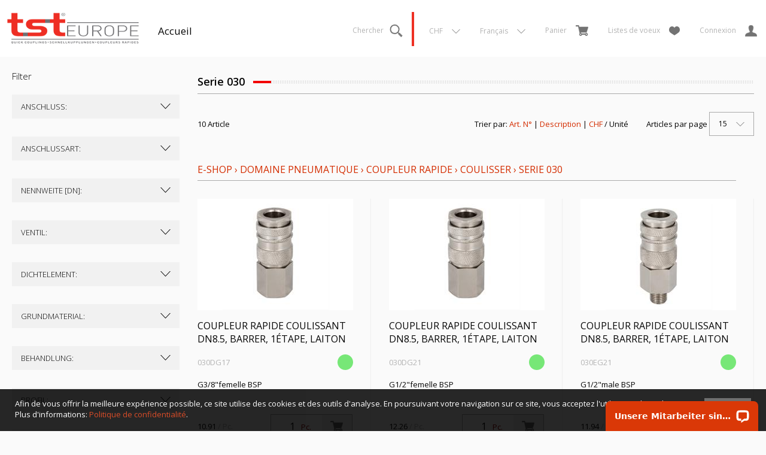

--- FILE ---
content_type: text/xml; charset=utf-8
request_url: https://shop.tst-europe.com/api/s/filter?prim=wg~61&sek=
body_size: -389
content:
<?xml version="1.0" encoding="utf-16"?>
<ArrayOfFilterGruppe xmlns:xsd="http://www.w3.org/2001/XMLSchema" xmlns:xsi="http://www.w3.org/2001/XMLSchema-instance">
  <FilterGruppe>
    <feld>t0</feld>
    <typ>VAL</typ>
    <kategorie>Anschluss:</kategorie>
    <aktiv>false</aktiv>
    <optionen>
      <FilterWertOption>
        <text>à raccordement pour tuyau 10mm</text>
        <wert xsi:type="xsd:string">Schlauchanschluss 10mm</wert>
        <aktiv>false</aktiv>
        <count>1</count>
        <totalCount>1</totalCount>
      </FilterWertOption>
      <FilterWertOption>
        <text>à raccordement pour tuyau 13mm</text>
        <wert xsi:type="xsd:string">Schlauchanschluss 13mm</wert>
        <aktiv>false</aktiv>
        <count>1</count>
        <totalCount>1</totalCount>
      </FilterWertOption>
      <FilterWertOption>
        <text>à raccordement pour tuyau 6mm</text>
        <wert xsi:type="xsd:string">Schlauchanschluss 6mm</wert>
        <aktiv>false</aktiv>
        <count>1</count>
        <totalCount>1</totalCount>
      </FilterWertOption>
      <FilterWertOption>
        <text>à raccordement pour tuyau 8mm</text>
        <wert xsi:type="xsd:string">Schlauchanschluss 8mm</wert>
        <aktiv>false</aktiv>
        <count>1</count>
        <totalCount>1</totalCount>
      </FilterWertOption>
      <FilterWertOption>
        <text>à raccordement pour tuyau 9mm</text>
        <wert xsi:type="xsd:string">Schlauchanschluss 9mm</wert>
        <aktiv>false</aktiv>
        <count>1</count>
        <totalCount>1</totalCount>
      </FilterWertOption>
      <FilterWertOption>
        <text>G1/2"femelle BSP</text>
        <wert xsi:type="xsd:string">G1/2"I BSP</wert>
        <aktiv>false</aktiv>
        <count>1</count>
        <totalCount>1</totalCount>
      </FilterWertOption>
      <FilterWertOption>
        <text>G1/2"male BSP</text>
        <wert xsi:type="xsd:string">G1/2"A BSP</wert>
        <aktiv>false</aktiv>
        <count>1</count>
        <totalCount>1</totalCount>
      </FilterWertOption>
      <FilterWertOption>
        <text>G1/4"femelle BSP</text>
        <wert xsi:type="xsd:string">G1/4"I BSP</wert>
        <aktiv>false</aktiv>
        <count>1</count>
        <totalCount>1</totalCount>
      </FilterWertOption>
      <FilterWertOption>
        <text>G3/8"femelle BSP</text>
        <wert xsi:type="xsd:string">G3/8"I BSP</wert>
        <aktiv>false</aktiv>
        <count>1</count>
        <totalCount>1</totalCount>
      </FilterWertOption>
      <FilterWertOption>
        <text>G3/8"male BSP</text>
        <wert xsi:type="xsd:string">G3/8"A BSP</wert>
        <aktiv>false</aktiv>
        <count>1</count>
        <totalCount>1</totalCount>
      </FilterWertOption>
    </optionen>
    <MinValue>0</MinValue>
    <MaxValue>0</MaxValue>
  </FilterGruppe>
  <FilterGruppe>
    <feld>t1</feld>
    <typ>VAL</typ>
    <kategorie>Anschlussart:</kategorie>
    <aktiv>false</aktiv>
    <optionen>
      <FilterWertOption>
        <text>à filetage femelle</text>
        <wert xsi:type="xsd:string">Innengewinde</wert>
        <aktiv>false</aktiv>
        <count>3</count>
        <totalCount>3</totalCount>
      </FilterWertOption>
      <FilterWertOption>
        <text>à filetage mâle</text>
        <wert xsi:type="xsd:string">Aussengewinde</wert>
        <aktiv>false</aktiv>
        <count>2</count>
        <totalCount>2</totalCount>
      </FilterWertOption>
      <FilterWertOption>
        <text>à raccordement pour tuyau</text>
        <wert xsi:type="xsd:string">Schlauchanschluss</wert>
        <aktiv>false</aktiv>
        <count>5</count>
        <totalCount>5</totalCount>
      </FilterWertOption>
    </optionen>
    <MinValue>0</MinValue>
    <MaxValue>0</MaxValue>
  </FilterGruppe>
  <FilterGruppe>
    <feld>t3</feld>
    <typ>VAL</typ>
    <kategorie>Nennweite [DN]:</kategorie>
    <aktiv>false</aktiv>
    <optionen>
      <FilterWertOption>
        <text>8.5</text>
        <wert xsi:type="xsd:string">8.5</wert>
        <aktiv>false</aktiv>
        <count>10</count>
        <totalCount>10</totalCount>
      </FilterWertOption>
    </optionen>
    <MinValue>0</MinValue>
    <MaxValue>0</MaxValue>
  </FilterGruppe>
  <FilterGruppe>
    <feld>t4</feld>
    <typ>VAL</typ>
    <kategorie>Ventil:</kategorie>
    <aktiv>false</aktiv>
    <optionen>
      <FilterWertOption>
        <text>barrer</text>
        <wert xsi:type="xsd:string">absperrend</wert>
        <aktiv>false</aktiv>
        <count>10</count>
        <totalCount>10</totalCount>
      </FilterWertOption>
    </optionen>
    <MinValue>0</MinValue>
    <MaxValue>0</MaxValue>
  </FilterGruppe>
  <FilterGruppe>
    <feld>t5</feld>
    <typ>VAL</typ>
    <kategorie>Dichtelement: </kategorie>
    <aktiv>false</aktiv>
    <optionen>
      <FilterWertOption>
        <text>NBR</text>
        <wert xsi:type="xsd:string">NBR</wert>
        <aktiv>false</aktiv>
        <count>10</count>
        <totalCount>10</totalCount>
      </FilterWertOption>
    </optionen>
    <MinValue>0</MinValue>
    <MaxValue>0</MaxValue>
  </FilterGruppe>
  <FilterGruppe>
    <feld>t6</feld>
    <typ>VAL</typ>
    <kategorie>Grundmaterial: </kategorie>
    <aktiv>false</aktiv>
    <optionen>
      <FilterWertOption>
        <text>laiton</text>
        <wert xsi:type="xsd:string">Messing</wert>
        <aktiv>false</aktiv>
        <count>10</count>
        <totalCount>10</totalCount>
      </FilterWertOption>
    </optionen>
    <MinValue>0</MinValue>
    <MaxValue>0</MaxValue>
  </FilterGruppe>
  <FilterGruppe>
    <feld>t7</feld>
    <typ>VAL</typ>
    <kategorie>Behandlung:</kategorie>
    <aktiv>false</aktiv>
    <optionen>
      <FilterWertOption>
        <text>nickelé</text>
        <wert xsi:type="xsd:string">vernickelt</wert>
        <aktiv>false</aktiv>
        <count>10</count>
        <totalCount>10</totalCount>
      </FilterWertOption>
    </optionen>
    <MinValue>0</MinValue>
    <MaxValue>0</MaxValue>
  </FilterGruppe>
  <FilterGruppe>
    <feld>t8</feld>
    <typ>VAL</typ>
    <kategorie>Profil:</kategorie>
    <aktiv>false</aktiv>
    <optionen>
      <FilterWertOption>
        <text>E, 030S08, 030, ISO6150B, US MIL C-4109</text>
        <wert xsi:type="xsd:string">E, 030S08, 030, ISO6150B, US MIL C-4109</wert>
        <aktiv>false</aktiv>
        <count>10</count>
        <totalCount>10</totalCount>
      </FilterWertOption>
    </optionen>
    <MinValue>0</MinValue>
    <MaxValue>0</MaxValue>
  </FilterGruppe>
  <FilterGruppe>
    <feld>t11</feld>
    <typ>VAL</typ>
    <kategorie>Druckbereich: </kategorie>
    <aktiv>false</aktiv>
    <optionen>
      <FilterWertOption>
        <text>0 - 30 bar</text>
        <wert xsi:type="xsd:string">0 - 30 bar</wert>
        <aktiv>false</aktiv>
        <count>10</count>
        <totalCount>10</totalCount>
      </FilterWertOption>
    </optionen>
    <MinValue>0</MinValue>
    <MaxValue>0</MaxValue>
  </FilterGruppe>
  <FilterGruppe>
    <feld>t12</feld>
    <typ>VAL</typ>
    <kategorie>Temp. Bereich [°C]</kategorie>
    <aktiv>false</aktiv>
    <optionen>
      <FilterWertOption>
        <text>-20 bis 100 °C</text>
        <wert xsi:type="xsd:string">-20 bis 100 °C</wert>
        <aktiv>false</aktiv>
        <count>10</count>
        <totalCount>10</totalCount>
      </FilterWertOption>
    </optionen>
    <MinValue>0</MinValue>
    <MaxValue>0</MaxValue>
  </FilterGruppe>
  <FilterGruppe>
    <feld>t13</feld>
    <typ>VAL</typ>
    <kategorie>flow[l/min] bei 6bar</kategorie>
    <aktiv>false</aktiv>
    <optionen>
      <FilterWertOption>
        <text>1050</text>
        <wert xsi:type="xsd:string">1050</wert>
        <aktiv>false</aktiv>
        <count>10</count>
        <totalCount>10</totalCount>
      </FilterWertOption>
    </optionen>
    <MinValue>0</MinValue>
    <MaxValue>0</MaxValue>
  </FilterGruppe>
  <FilterGruppe>
    <feld>t17</feld>
    <typ>VAL</typ>
    <kategorie>Bauart Sicherheit:</kategorie>
    <aktiv>false</aktiv>
    <optionen>
      <FilterWertOption>
        <text>1étape</text>
        <wert xsi:type="xsd:string">1-Stufig,</wert>
        <aktiv>false</aktiv>
        <count>10</count>
        <totalCount>10</totalCount>
      </FilterWertOption>
    </optionen>
    <MinValue>0</MinValue>
    <MaxValue>0</MaxValue>
  </FilterGruppe>
  <FilterGruppe>
    <feld>t19</feld>
    <typ>VAL</typ>
    <kategorie>Kompatibilität:</kategorie>
    <aktiv>false</aktiv>
    <optionen>
      <FilterWertOption>
        <text>TST SC Serie E, ARO, Parker 30 3/8", Cejn 430, Rec</text>
        <wert xsi:type="xsd:string">TST SC Serie E, ARO, Parker 30 3/8", Cejn 430, Rec</wert>
        <aktiv>false</aktiv>
        <count>10</count>
        <totalCount>10</totalCount>
      </FilterWertOption>
    </optionen>
    <MinValue>0</MinValue>
    <MaxValue>0</MaxValue>
  </FilterGruppe>
  <FilterGruppe>
    <feld>t21</feld>
    <typ>VAL</typ>
    <kategorie>Hersteller:</kategorie>
    <aktiv>false</aktiv>
    <optionen>
      <FilterWertOption>
        <text>tst</text>
        <wert xsi:type="xsd:string">tst</wert>
        <aktiv>false</aktiv>
        <count>10</count>
        <totalCount>10</totalCount>
      </FilterWertOption>
    </optionen>
    <MinValue>0</MinValue>
    <MaxValue>0</MaxValue>
  </FilterGruppe>
</ArrayOfFilterGruppe>

--- FILE ---
content_type: application/javascript; charset=UTF-8
request_url: https://api.livechatinc.com/v3.6/customer/action/get_dynamic_configuration?x-region=us-south1&license_id=12328134&client_id=c5e4f61e1a6c3b1521b541bc5c5a2ac5&url=https%3A%2F%2Fshop.tst-europe.com%2Ffr%2Fdomaine-pneumatique%2Fcoupleur-rapide%2Fcoulisser%2Fserie-030&channel_type=code&jsonp=__6gaqpn5rp8w
body_size: 178
content:
__6gaqpn5rp8w({"organization_id":"24815a78-645e-41e5-9cb6-6e8c2083b35e","livechat_active":true,"livechat":{"group_id":0,"client_limit_exceeded":false,"domain_allowed":true,"config_version":"2085.0.2.237.88.16.13.4.4.1.4.7.1","localization_version":"4940c52ca0caf914a8b155bf4411bbe5","language":"de"},"default_widget":"livechat"});

--- FILE ---
content_type: application/xml; charset=utf-8
request_url: https://shop.tst-europe.com/api/artikeltexte?elem=10416%2C10417%2C10423&felder=vorschau
body_size: -232
content:
<ArrayOfArtikelText xmlns:i="http://www.w3.org/2001/XMLSchema-instance" xmlns="http://schemas.datacontract.org/2004/07/CT.EShop.Controllers.API"><ArtikelText><feld>vorschau</feld><identif>10416</identif><inhalt>G3/8&amp;quot;femelle BSP</inhalt></ArtikelText><ArtikelText><feld>vorschau</feld><identif>10417</identif><inhalt>G1/2&amp;quot;femelle BSP</inhalt></ArtikelText><ArtikelText><feld>vorschau</feld><identif>10423</identif><inhalt>G1/2&amp;quot;male BSP</inhalt></ArtikelText></ArrayOfArtikelText>